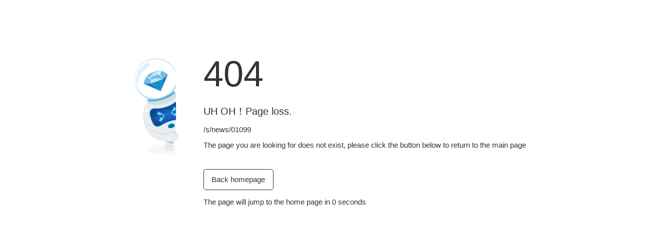

--- FILE ---
content_type: text/html;charset=utf-8
request_url: https://www.bonree.com/en/404;jsessionid=node01p8m3426h11reqzs4emo20tmi1367457.node0?/s/news/01099
body_size: 889
content:
<!DOCTYPE html>
<html>

<head>
    <meta charset="UTF-8">
    <meta name="viewport" content="width=device-width,initial-scale=1">
    <link rel="alternate" type="application/rss+xml" title="atom 1.0" href="https://www.bonree.com/en/atom.xml">
    <title>500 | unknown error</title>
    <link rel="stylesheet" type="text/css" href="/themes/official/source/css/base.css" />
    <link rel="stylesheet" type="text/css" href="/themes/official/source/css/common.css" />
</head>

<body>
<div class="white-part error-page">
    <div class="container error-box">
        <div class="error-left">
            <img src="/themes/official/source/images/error.png" >
        </div>
        <div class="error-right">
        <h2>404</h2>
        <h1 class="title">UH OH！Page loss.</h1>
        <p id="routerParams"></p>
        <p>The page you are looking for does not exist, please click the button below to return to the main page</p>
        <div class="back-home">
            <button onclick="window.location.href='https://www.bonree.com/en'" class="common-btn">Back homepage</button>
            <p class="page-404">
                <span>The page will jump to the home page in </span> <span class="time" id="time">3</span> seconds
            </p>
        </div>
    </div>
    </div>
</div>
<script src="/themes/official/source/js/jquery.min.js"></script>
<script src="/themes/official/source/js/index.js?2025/11"></script>
<script>
let searchText = window.location.search;
document.getElementById('routerParams').innerHTML = searchText?.substring(1);
delayURL();
function delayURL() {
    var delay = document.getElementById("time").innerHTML;
    var t = setTimeout("delayURL()", 1000);
    if (delay > 0) {
        delay--;
        document.getElementById("time").innerHTML = delay;
    } else {
        clearTimeout(t);
        window.location.href = "/en";
    }
}
</script>
</body>
</html>

--- FILE ---
content_type: text/css
request_url: https://www.bonree.com/themes/official/source/css/base.css
body_size: 1221
content:
@charset "UTF-8";
* { outline: none; margin: 0; padding: 0; box-sizing: border-box; touch-action: pan-y; }

div, p, span, a, label, em, i, h1, h2, h3, h4, h5, h6 { margin: 0; padding: 0; }

body { font: 12px Arial; color: #333333; background: #ffffff; }

body > tag { display: none; }

button, input, optgroup, select, textarea { font: 12px Arial; color: #333333; }

[class^="icon-"], [class*=" icon-"] { color: #ffffff; font-size: 18px; }

ul li { list-style-type: none; }

ol, ul { margin-top: 0; margin-bottom: 0; }

span, i, em, label { display: inline-block; font-style: normal; font-weight: normal; margin: 0; padding: 0; line-height: 20px; letter-spacing: 0.5px; }

p, span { letter-spacing: 0px; }

a { cursor: pointer; outline: none; display: inline-block; color: #333333; text-decoration: none; }

a:hover { color: #0059E5; text-decoration: none; }

a:active { color: #0083e4; }

a:focus { color: #4262FF; text-decoration: none; }

.w1200 { max-width: 1000px; margin: 0 auto; padding: 0 10px; }

.mf5 { margin-left: 5px; }

.mf10 { margin-left: 10px; }

.mf20 { margin-left: 20px; }

.mr5 { margin-right: 5px; }

.mr10 { margin-right: 10px; }

.mr20 { margin-right: 20px; }

.mr40 { margin-right: 40px; }

.mt10 { margin-top: 10px; }

.mt20 { margin-top: 20px; }

.mb10 { margin-bottom: 10px; }

.mb20 { margin-bottom: 20px; }

.pull-left { float: left; }

.pull-right { float: right; }

.flex-justify-start { display: flex; justify-content: flex-start; align-items: center; }

.flex-align-start { display: flex; justify-content: flex-start; align-items: flex-start; }

.flex-justify-center { display: flex; justify-content: center; align-items: center; }

.flex-justify-end { display: flex; justify-content: flex-end; align-items: center; }

.flex-justify-between { display: flex; justify-content: space-between; align-items: center; }

.flex-column { display: flex; flex-direction: column; }

button[disabled], html input[disabled], textarea[disabled] { background: #eeeeee; cursor: not-allowed; color: #888888; }

.hide { display: none !important; }

/*** 多行文本框默认不拖拽 ***/
textarea { resize: none; }

/* 只有clear:both的清除浮动类  */
.clear { clear: both; }

/* 只有overflow:hidden的清除浮动类 */
.clearfix { overflow: hidden; *zoom: 1; }

/* 块级显示且clear:both的清除浮动类 */
.legacy-pie-clearfix { *zoom: 1; }

.legacy-pie-clearfix:after { content: "\0020"; display: block; height: 0; clear: both; overflow: hidden; visibility: hidden; }

/* display:table且clear:both的清除浮动类 */
.pie-clearfix { *zoom: 1; }

.pie-clearfix:after { content: ""; display: table; clear: both; }

.s-title { display: flex; align-items: center; margin-bottom: 80px; position: relative; }

.s-title .s-logo { width: 35px; height: 35px; margin-right: 25px; }

.s-title span { color: #333333; font-size: 32px; font-weight: 600; line-height: 38px; }

.public-first { width: 100%; height: 300px; }

.public-first .public-case { height: 100%; display: flex; flex-direction: column; justify-content: center; position: relative; }

.public-first .public-case div { color: #ffffff; font-size: 40px; font-weight: bold; margin-bottom: 30px; letter-spacing: 4px; }

.public-first .public-case span { color: #ffffff; font-size: 24px; line-height: 34px; letter-spacing: 4px; }


--- FILE ---
content_type: text/css
request_url: https://www.bonree.com/themes/official/source/css/common.css
body_size: 5137
content:
@charset "UTF-8";
.mt60 { margin-top: 60px; }

.header { width: 100%; height: 85px; min-height: 85px; padding-left: 43px; background: #ffffff; box-shadow: 0px 0px 46px 0px rgba(0, 0, 0, 0.06); position: fixed; top: 0; left: 0; z-index: 99; transition: all .4s; }

.header .container { width: auto; }

.header .container .navbar-toggle { display: none; margin: 0 15px; cursor: pointer; }

.header .container .navbar-toggle .icon-bar { display: block; width: 22px; height: 2px; border-radius: 1px; background-color: #393D49; -webkit-transition: all .4s ease-in-out; -o-transition: all .4s ease-in-out; -moz-transition: all .4s ease-in-out; transition: all .4s ease-in-out; }

.header .container .navbar-toggle .icon-bar + .icon-bar { margin-top: 4px; }

.header .container .header-nav-wrap { height: 85px; flex: 0.8; }

.header .container .header-nav-wrap .header-nav { height: 100%; display: flex; justify-content: flex-start; align-items: center; }

.header .container .header-nav-wrap .header-nav-item { height: 100%; display: inline-block; vertical-align: middle; padding: 0 1.5vw; line-height: 100%; position: relative; }

.header .container .header-nav-wrap .header-nav-item > a { height: 100%; line-height: 85px; color: #333333; font-size: 16px; }

.header .container .header-nav-wrap .header-nav-item > a:hover { color: #4262FF; }

.header .container .header-nav-wrap .header-nav-item .drop-down { display: none; position: absolute; left: 0; top: 85px; width: max-content; background: #ffffff; box-shadow: 0px 18px 50px 0px rgba(67, 99, 255, 0.2); }

.header .container .header-nav-wrap .header-nav-item .drop-down::before { content: ""; display: block; width: 100%; height: 3px; background: linear-gradient(90deg, #4262FF 0%, #2D9243 100%); }

.header .container .header-nav-wrap .header-nav-item .drop-down-side { padding: 30px 40px 42px 40px; }

.header .container .header-nav-wrap .header-nav-item .drop-down-side .solution > ul > a, .header .container .header-nav-wrap .header-nav-item .drop-down-side .solution > ul > li, .header .container .header-nav-wrap .header-nav-item .drop-down-side .about-us > ul > a, .header .container .header-nav-wrap .header-nav-item .drop-down-side .about-us > ul > li, .header .container .header-nav-wrap .header-nav-item .drop-down-side .news > ul > a, .header .container .header-nav-wrap .header-nav-item .drop-down-side .news > ul > li, .header .container .header-nav-wrap .header-nav-item .drop-down-side .resources > ul > a, .header .container .header-nav-wrap .header-nav-item .drop-down-side .resources > ul > li { cursor: pointer; color: #333333; font-size: 15px; margin-bottom: 30px; display: block; }

.header .container .header-nav-wrap .header-nav-item .drop-down-side .solution > ul > a:nth-last-of-type(1), .header .container .header-nav-wrap .header-nav-item .drop-down-side .solution > ul > li:nth-last-of-type(1), .header .container .header-nav-wrap .header-nav-item .drop-down-side .about-us > ul > a:nth-last-of-type(1), .header .container .header-nav-wrap .header-nav-item .drop-down-side .about-us > ul > li:nth-last-of-type(1), .header .container .header-nav-wrap .header-nav-item .drop-down-side .news > ul > a:nth-last-of-type(1), .header .container .header-nav-wrap .header-nav-item .drop-down-side .news > ul > li:nth-last-of-type(1), .header .container .header-nav-wrap .header-nav-item .drop-down-side .resources > ul > a:nth-last-of-type(1), .header .container .header-nav-wrap .header-nav-item .drop-down-side .resources > ul > li:nth-last-of-type(1) { margin-bottom: 0; }

.header .container .header-nav-wrap .header-nav-item .drop-down-side .solution > ul > a:hover, .header .container .header-nav-wrap .header-nav-item .drop-down-side .solution > ul > li:hover, .header .container .header-nav-wrap .header-nav-item .drop-down-side .about-us > ul > a:hover, .header .container .header-nav-wrap .header-nav-item .drop-down-side .about-us > ul > li:hover, .header .container .header-nav-wrap .header-nav-item .drop-down-side .news > ul > a:hover, .header .container .header-nav-wrap .header-nav-item .drop-down-side .news > ul > li:hover, .header .container .header-nav-wrap .header-nav-item .drop-down-side .resources > ul > a:hover, .header .container .header-nav-wrap .header-nav-item .drop-down-side .resources > ul > li:hover { color: #0059E5; }

.header .container .header-nav-wrap .header-nav-item .drop-down-side .customer { height: 100%; }

.header .container .header-nav-wrap .header-nav-item .drop-down-side .customer-ul { margin-top: 30px; width: 90px; line-height: 1.2; margin-right: 76px; display: flex; flex-direction: column; }

.header .container .header-nav-wrap .header-nav-item .drop-down-side .customer-ul:first-child { margin-top: 0; }

.header .container .header-nav-wrap .header-nav-item .drop-down-side .customer-title { color: #333333; font-size: 15px; margin-bottom: 10px; }

.header .container .header-nav-wrap .header-nav-item .drop-down-side .customer-item { color: #666666; font-size: 15px; margin-top: 13px; }

.header .container .header-nav-wrap .header-nav-item .drop-down-side .customer-item:first-child { margin-top: 25px; }

.header .container .header-nav-wrap .header-nav-item .drop-down-side .customer-item:hover { color: #0059E5; }

.header .container .header-nav-wrap .header-nav-item .drop-down-side .customer-bottom { display: flex; flex-direction: column; flex-wrap: wrap; height: 100%; }

.header .container .header-nav-wrap .header-nav-item .drop-down-customer { width: 100%; height: 500px; padding-top: 0; }

.header .container .header-nav-wrap .header-nav-item .drop-down-customer .customer-ul { margin-right: 45px; }

.header .container .header-nav-wrap .header-nav-item .drop-down-customer .customer-ul:first-child { height: 100%; margin-top: 30px; }

.header .container .header-nav-wrap .header-nav-item .drop-down-customer .customer-ul .customer-title { color: #4262FF; font-weight: 600; }

.header .container .header-nav-wrap .header-nav-item .drop-down-customer .customer-ul .customer-title a { color: #4262FF; }

.header .container .header-nav-wrap .header-nav-item .drop-down-product { width: 1000px; height: 367px; display: flex; flex-flow: column wrap; column-gap: 63px; }

.header .container .header-nav-wrap .header-nav-item .drop-down-product .pro-box { flex: 1; }

.header .container .header-nav-wrap .header-nav-item .drop-down-product .pro-box .pro-class { display: flex; justify-content: flex-start; align-items: center; color: #4262FF; font-size: 16px; font-weight: 600; margin-right: 6px; margin-bottom: 33px; }

.header .container .header-nav-wrap .header-nav-item .drop-down-product .pro-box .pro-class > a { color: #4262FF; }

.header .container .header-nav-wrap .header-nav-item .drop-down-product .pro-box .hot { width: 36px; height: 17px; margin-left: 6px; background: url("../images/hot.png") no-repeat; background-size: 100% 100%; vertical-align: bottom; }

.header .container .header-nav-wrap .header-nav-item .drop-down-product .pro-box .list { display: block; display: flex; justify-content: flex-start; align-items: flex-start; margin-bottom: 30px; }

.header .container .header-nav-wrap .header-nav-item .drop-down-product .pro-box .list-left { margin-right: 10px; margin-top: -2px; }

.header .container .header-nav-wrap .header-nav-item .drop-down-product .pro-box .list-left [class^="icon-"], .header .container .header-nav-wrap .header-nav-item .drop-down-product .pro-box .list-left [class*=" icon-"] { font-size: 20px; color: #333333; }

.header .container .header-nav-wrap .header-nav-item .drop-down-product .pro-box .list-right { color: #333333; font-size: 15px; }

.header .container .header-nav-wrap .header-nav-item .drop-down-product .pro-box .list-right .pro-name { margin-bottom: 13px; }

.header .container .header-nav-wrap .header-nav-item .drop-down-product .pro-box .list:nth-last-of-type(1) { margin-bottom: 0; }

.header .container .header-nav-wrap .header-nav-item .drop-down-product .pro-box .list:hover .list-left, .header .container .header-nav-wrap .header-nav-item .drop-down-product .pro-box .list:hover .list-right { color: #0059E5; }

.header .container .header-nav-wrap .header-nav-item .drop-down-product .pro-box .list:hover .list-left [class^="icon-"], .header .container .header-nav-wrap .header-nav-item .drop-down-product .pro-box .list:hover .list-left [class*=" icon-"], .header .container .header-nav-wrap .header-nav-item .drop-down-product .pro-box .list:hover .list-right [class^="icon-"], .header .container .header-nav-wrap .header-nav-item .drop-down-product .pro-box .list:hover .list-right [class*=" icon-"] { color: #0059E5; }

.header .container .header-right { display: flex; justify-content: flex-start; align-items: center; }

.header .container .header-right .btn-search { width: 19px; height: 19px; }

.header .container .header-right .btn-phone { width: 22px; height: 22px; margin-right: 5px; }

.header .container .header-right .img-head-phone-white { transform: rotateY(180deg); -webkit-transform: rotateY(180deg); -moz-transform: rotateY(180deg); -ms-transform: rotateY(180deg); -o-transform: rotateY(180deg); }

.header .container .header-right .line { width: 1px; height: 19px; background: #999999; margin: 0 18px; }

.header .container .header-right .phone-number { font-weight: 600; font-size: 20px; color: #333333; }

.header .container .header-right .reg-box { width: 207px; vertical-align: middle; text-align: center; font-size: 20px; color: #ffffff; font-weight: 600; background-color: #4262FF; height: 85px; line-height: 85px; cursor: pointer; margin-left: 61px; }

.header .container .header-right .reg-box:hover { background-color: #0078D4; }

.header .container .header-right .user-info-box, .header .container .header-right .user-info-common { display: flex; justify-content: flex-start; align-items: center; }

.header .container .header-right .user-info-box { padding: 0 50px 0 60px; }

.header .container .header-right .user-info-box > a { margin-left: 30px; }

.header .container .header-right .user-info-box .user-info-common .user-img { width: 18px; height: 20px; }

.header .container .header-right .user-info-box .user-info-common .logout-img { width: 19px; height: 19px; }

.header .container .header-right .user-info-box .user-info-common img { margin-right: 6px; }

.header .container .header-right .user-info-box .user-info-common span { font-size: 16px; font-weight: 500; color: #333333; max-width: 90px; overflow: hidden; text-overflow: ellipsis; white-space: nowrap; }

.header .logo { width: 124px; min-width: 124px; height: 60px; }

.header .img-head-search-white { width: 20px; height: 20px; }

.header .img-logo-white, .header .img-head-phone-white, .header .img-head-search-white { display: none; }

.header .img-logo-black, .header .img-head-phone-black, .header .img-head-search-black { display: block; }

.header-scroll { background: transparent; box-shadow: none; }

.header-scroll .container .header-nav-wrap .header-nav-item > a { color: #ffffff !important; }

.header-scroll .container .header-right .line { background: #ffffff !important; }

.header-scroll .container .header-right .phone-number { color: #ffffff !important; }

.header-scroll .container .navbar-toggle .icon-bar { background-color: #ffffff !important; }

.header-scroll .img-logo-white, .header-scroll .img-head-phone-white, .header-scroll .img-head-search-white { display: block; }

.header-scroll .img-logo-black, .header-scroll .img-head-phone-black, .header-scroll .img-head-search-black { display: none; }

.more { display: flex; justify-content: flex-start; align-items: center; width: fit-content; margin-left: 50%; transform: translateX(-50%); }

.more span { font-size: 15px; font-weight: 400; position: relative; margin-right: 8px; padding-bottom: 8px; }

.more span::before { content: ''; display: inline-block; width: 100%; height: 1px; position: absolute; left: 0; bottom: 0; }

.more i { width: 19px; height: 12px; margin-bottom: 8px; }

.more.common span { color: #4262FF; }

.more.common span::before { background: #4867d5; opacity: 0.4; }

.more.common i { background: url("../images/arrow-right-blue.png") no-repeat; background-size: 100% 100%; }

.more.black span { color: #333333; }

.more.black span::before { background: #333333; }

.more.black i { background: url("../images/arrow-right.png") no-repeat; background-size: 100% 100%; }

.more.arrow-bottom i { transform: rotate(90deg); }

.more.arrow-bottom:hover { transform: translateX(-50%); }

.more.arrow-bottom:hover span { margin-right: 8px; }

.more.arrow-bottom:hover i { transform: rotate(90deg) translatex(5px); }

.more.align-left { margin-left: unset; transform: unset; }

.more:hover { transform: translateX(calc(-50% + 4px)); }

.more:hover span { margin-right: 16px; }

.more:hover.common span::before { opacity: 1; }

.load-more .hidden { display: none; }

.common-btn { width: 140px; height: 42px; background: transparent; border: 1px solid #fff; border-radius: 5px; font-size: 15px; font-weight: 400; color: #fff; line-height: 40px; text-align: center; }

.common-btn:focus { color: #Fff; }

.common-btn:hover, .common-btn:active { background: #fff; color: #2e6af6; }

.common-btn.button { color: #fff; border-color: #4262FF; background: #4262FF; }

.common-btn.button:focus { color: #Fff; }

.common-btn.button:hover, .common-btn.button:active { color: #Fff; background: #0078d4; border-color: #0078d4; }

.common-bread-crumb { position: relative; z-index: 10; width: 100%; height: 55px; background: #FFFFFF; box-shadow: 0px 5px 20px 0px rgba(15, 83, 208, 0.08); }

.common-bread-crumb > ul { display: flex; align-items: center; height: 100%; }

.common-bread-crumb > ul li { margin-right: 9px; }

.common-bread-crumb > ul li .crumb-arrow { margin-left: 5px; color: #999; }

.common-bread-crumb > ul li .icon-home { color: #333; position: relative; top: 2px; }

.common-bread-crumb > ul li > a:hover .icon-home { color: #0059E5; }

.container { width: 1320px; margin: 0 auto; }

.top-banner { height: 450px; color: #353b49; background-size: 100% 100%; margin-top: 85px; }

.top-banner > .container { display: flex; justify-content: space-between; align-items: center; height: 100%; overflow: hidden; }

.top-banner .left { padding-right: calc(14px + 1.5vw); flex: 1 1; word-break: break-word; }

.top-banner .left h1, .top-banner .left h2 { margin-bottom: 30px; font-size: 40px; line-height: 1.2; }

.top-banner .left h2 { font-size: 24px; font-weight: 500; }

.top-banner .left p { font-size: 16px; line-height: 1.5; }

.top-banner .left a { margin-top: 50px; }

.top-banner .right { text-align: right; max-width: 50%; min-width: 40%; }

.top-banner .right img { width: 100%; height: 100%; }

.com-mar { margin-top: calc(14px + 3vw); }

.white-part { background: #fff; padding: calc(14px + 5vw) 0; }

.gray-part { background: #EFF1F6; padding: calc(14px + 5vw) 0; }

.blue-part { background: linear-gradient(90deg, #4262FF 0%, #2D9243 100%); padding: calc(14px + 5vw) 0; }

.blue-part .com-title { color: #fff; }

.blue-part .com-title::after { background: #fff; }

.com-title { color: #333333; text-align: center; line-height: 1.5; }

.com-title h2 { font-size: 36px; font-weight: 500; line-height: 1; }

.swiper-box { position: relative; width: 100%; padding: 0 75px; }

.swiper-box .swiper-button-next { right: 0px; background: transparent; }

.swiper-box .swiper-button-prev { left: 0px; background: transparent; }

.swiper-button-style .swiper-button-next, .swiper-button-style .swiper-button-prev { width: 75px; height: 75px; background-image: unset; }

.swiper-button-style .swiper-button-next.swiper-button-disabled, .swiper-button-style .swiper-button-prev.swiper-button-disabled { cursor: not-allowed; }

.swiper-button-style .swiper-button-next::after, .swiper-button-style .swiper-button-prev::after { content: ''; background: url("../images/banner-btn.png") no-repeat; background-size: cover; background-size: 100% 100%; width: 100%; height: 100%; display: inline-block; }

.swiper-button-style .swiper-button-next:hover::after, .swiper-button-style .swiper-button-prev:hover::after { background: url("../images/banner-btn-active.png") no-repeat; background-size: cover; background-size: 100% 100%; }

.swiper-button-style .swiper-button-next:hover::after { transform: rotate(180deg); }

.swiper-button-style .swiper-button-prev:hover::after { transform: unset; }

.swiper-button-style .swiper-button-prev::after { content: ''; transform: rotate(180deg); }

/*优势部分*/
.section-advantage { padding: 3vw 0; background: url("../images/footer/footer-top-bg.png") no-repeat center; background-color: #eff1f6; background-size: cover; display: grid; align-items: end; }

.advantage-ul { display: flex; justify-content: center; }

.advantage-ul li { text-align: center; position: relative; color: #383b47; padding: 0 calc(14px + 3vw); }

.advantage-ul li h3 { margin-bottom: 4px; font-size: 20px; font-weight: 400; }

.advantage-ul li p { text-align: left; max-width: 320px; transform: scale(0.8); letter-spacing: 0.9px; }

.advantage-ul li::after { content: ''; position: absolute; right: 0; top: 0; width: 1px; height: 79px; background: #F9F8F8; opacity: 0.5; }

.advantage-ul li:last-child::after { display: none; }

.advantage-ul li:first-child { padding: 0 calc(14px + 2.3vw); }

.counter-wrap { display: flex; align-items: center; justify-content: center; height: 60px; margin-bottom: 18px; color: #4262ff; }

.counter-wrap .counter { font-size: 60px; font-weight: bold; }

.counter-wrap i { font-size: 36px; }

.advantage-title { margin: 44px 0 27px; font-size: 30px; font-weight: bold; color: #383b47; text-align: center; }

.advantage-btn { display: flex; justify-content: center; align-items: center; }

.advantage-btn a { margin: 0 15px; }

.advantage-btn .common.more { transform: unset !important; width: 120px; }

.advantage-btn .common.more span { color: #333; }

.advantage-btn .common.more span::before { background: #4262ff; }

footer { padding-top: 4vw; background: url("../images/footer/footer-bg.png") no-repeat center #f5f7fa; background-size: cover; }

footer .container .friendly-link, footer .container .f-bottom { padding-left: 3.5vw; padding-right: 3.5vw; }

footer .f-top { display: flex; }

footer .friendly-link { margin-top: 2vw; padding-top: 22px; border-top: 1px solid rgba(255, 255, 255, 0.1); display: flex; justify-content: flex-start; align-items: flex-start; }

footer .friendly-link > span { font-size: 16px; color: #666; min-width: 94px; padding: 4px; }

footer .friendly-link .link-div { height: 28px; overflow: hidden; line-height: 20px; }

footer .friendly-link .link-div > ul { display: flex; justify-content: flex-start; flex-wrap: wrap; }

footer .friendly-link .link-div > ul li { padding: 4px 22px; height: 28px; }

footer .friendly-link .link-div > ul li a { font-size: 16px; color: #666; width: max-content; }

footer .friendly-link .link-div > ul li a:hover { color: #4262FF; }

footer .friendly-link .arrow { width: 9px; min-width: 9px; height: 15px; cursor: pointer; background: url("../images/arrow-bottom.png") no-repeat center; background-size: 100% 100%; position: relative; top: 7px; margin-left: 24px; }

footer .friendly-link .arrow.up { transform: rotate(180deg); }

footer .f-bottom { margin-top: 30px; padding: 29px 0; border-top: 1px solid rgba(153, 153, 153, 0.2); display: flex; justify-content: space-between; }

footer .f-bottom .languageBox { display: flex; justify-content: center; align-items: center; position: relative; }

footer .f-bottom .language { display: flex; justify-content: center; align-items: center; gap: 4px; }

footer .f-bottom .language .triangle { height: 15px; }

footer .f-bottom .language-item { display: none; width: 86px; background-color: #fff; position: absolute; top: -66px; padding: 10px; border-radius: 8px; box-shadow: 0px 1px 8px 0px rgba(67, 99, 255, 0.2); -webkit-border-radius: 8px; -moz-border-radius: 8px; -ms-border-radius: 8px; -o-border-radius: 8px; }

footer .f-bottom .language-item a { padding: 4px 0; }

footer .f-bottom p { margin: 6px 0; line-height: 20px; font-size: 12px; color: #666; }

footer .f-bottom p a { color: #666; }

.f-left .logo { width: 211px; margin-bottom: 41px; }

.f-left .logo a, .f-left .logo img { width: 100%; }

.f-right { display: flex; justify-content: space-between; flex: 1 1; padding: 0 5%; }

.f-right .f-item .f-title { font-size: 16px; color: #333333; margin-bottom: 20px; }

.f-right .f-item ul { line-height: 32px; }

.f-right .f-item ul a { color: #666666; font-size: 14px; }

.f-right .f-item ul a img { width: 18px; height: 17px; }

.f-right .f-item ul a:hover { color: #4262FF; }

.f-right .f-item .follow { display: flex; align-items: center; justify-content: center; gap: 24px; }

.icon-play { font-size: 65px; cursor: pointer; color: rgba(255, 255, 255, 0.75); position: absolute; top: 50%; left: 50%; transform: translate(-50%, -50%); }

.icon-play:hover { color: #FFFFFF; }

.shuzhi-item { display: flex; flex-direction: column; position: relative; width: 32.3% !important; margin: 1% 0.5%; background-size: 100% 100%; border: 0 solid #F9FCFE; box-shadow: 0px 1px 10px 0px rgba(55, 99, 170, 0.09); border-radius: 5px; }

.shuzhi-item:hover { box-shadow: 0 0 10px 0 rgba(55, 99, 170, 0.2); }

.shuzhi-item .top { position: relative; width: 100%; height: 100%; border-radius: 5px 5px 0 0; }

.shuzhi-item .top img { width: 100%; height: 100%; display: block; }

.shuzhi-item .top .play-btn { position: absolute; top: 50%; left: 50%; width: 65px; height: 65px; background: url("../images/shuzhi-paly.png") no-repeat; background-size: 100% 100%; transform: translate(-50%, -50%); cursor: pointer; }

.shuzhi-item .top .icon-play { top: 25%; }

.shuzhi-item .bottom { position: absolute; flex: 1 1; padding: 5% 5% 8%; min-height: 160px; top: 63%; width: 100%; height: 36%; display: flex; flex-direction: column; justify-content: space-between; }

.shuzhi-item .bottom .text { color: #333333; font-size: 15px; line-height: 26px; text-overflow: -o-ellipsis-lastline; overflow: hidden; text-overflow: ellipsis; display: -webkit-box; -webkit-line-clamp: 5; line-clamp: 5; -webkit-box-orient: vertical; }

.shuzhi-item .bottom .name { font-size: 15px; text-align: end; font-weight: 600; }

.shuzhi-item .bottom .name i { display: inline-block; height: 5px; width: 31px; margin-right: 4px; border-top: 1px solid #333; }

.shuzhi-item .bottom .job { text-align: end; margin-top: 4px; }

.shuzhi-item .bottom .logo { height: 41px; position: absolute; bottom: 35px; }

.shuzhi-item .bottom .logo img { height: 100%; }

.video-modal { width: 100%; height: 100%; position: fixed; left: 0; top: 0; z-index: 10000; background: rgba(0, 0, 0, 0.5); display: flex; flex-direction: row; align-items: center; justify-content: center; }

.video-modal .video-box { position: relative; border: 2px solid #fff; width: 60%; height: 30vw; }

.video-modal .video-box .video { width: 100%; height: 100%; background: #000; display: block; }

.close { position: absolute; right: -24px; top: -24px; cursor: pointer; width: 20px; height: 20px; }

.close .icon-bar { display: block; width: 22px; height: 2px; border-radius: 1px; background-color: #fff; transition: all .4s ease-in-out; cursor: pointer; }

.close .icon-bar:nth-child(1) { margin-top: 4px; transform: rotate(45deg); }

.close .icon-bar:nth-child(2) { margin-top: -2px; transform: rotate(-45deg); }

.goRegister-modal { width: 100%; height: 100%; position: fixed; left: 0; top: 0; z-index: 10000; background: rgba(0, 0, 0, 0.5); display: flex; flex-direction: row; align-items: center; justify-content: center; }

.goRegister-modal .goRegister-box { display: flex; flex-direction: column; justify-content: center; align-items: center; position: relative; width: 360px; height: 200px; border: 2px solid #fff; background: #fff; text-align: center; padding: 3%; }

.goRegister-modal .goRegister-box p { font-size: 18px; }

.goRegister-modal .goRegister-box a { margin-top: 10%; border-color: #0059E5; }

.help-doc-content { margin-top: 3.438vw; display: flex; justify-content: flex-start; align-items: stretch; flex-wrap: wrap; }

.help-doc-content-item { margin: 10px; padding: 33px; width: calc((100% - 40px) / 2); background: #F2F5FD; }

.help-doc-content-item p { font-size: 18px; font-weight: 500; color: #333333; line-height: 1.5; }

.help-doc-content-item span { font-size: 15px; font-weight: 400; color: #666666; line-height: 1.5; margin-top: 14px; }

.template-swiper1 .swiper-wrapper { justify-content: space-between; align-items: center; width: fit-content; }

.template-swiper1 .swiper-wrapper .swiper-slide { text-align: center; width: auto !important; }

.template-swiper1 .swiper-wrapper .swiper-slide span { width: fit-content; padding: 21px 40px; font-size: 15px; font-weight: 400; color: #333333; position: relative; cursor: pointer; }

.template-swiper1 .swiper-wrapper .swiper-slide span::after { content: ''; position: absolute; bottom: 0; left: 0; width: 100%; height: 4px; background: transparent; }

.template-swiper1 .swiper-wrapper .swiper-slide.selected span { color: #4262FF; }

.template-swiper1 .swiper-wrapper .swiper-slide.selected span::after { background: #4262FF; }

.template-swiper1 .swiper-button-next, .template-swiper1 .swiper-button-prev { top: 14px; display: none; }

/*公共tab*/
.customer-box { width: 100%; padding: calc(14px + 3vw) 0 0; }

.customer-box .one-box { background: #fff; }

.customer-box .two-box { background: #EFF1F6; padding: calc(14px + 2.5vw) 0; }

.customer-box .two-box .page-pagination { margin-top: calc(14px + 3vw); text-align: center; }

.customer-box .two-box .page-pagination span { display: none; }

.customer-box .two-box .page-pagination .laypage_curr { display: inline-block; }

.customer-box .customer-swiper .swiper-wrapper .swiper-slide { text-align: center; }

.customer-box .customer-swiper .swiper-wrapper .swiper-slide span { width: fit-content; padding: 21px 35px; font-size: 15px; font-weight: 400; color: #333333; position: relative; cursor: pointer; }

.customer-box .customer-swiper .swiper-wrapper .swiper-slide span::after { content: ''; position: absolute; bottom: 0; left: 0; width: 100%; height: 4px; background: transparent; }

.customer-box .customer-swiper .swiper-wrapper .swiper-slide.swiper-slide-active span { color: #4262FF; }

.customer-box .customer-swiper .swiper-wrapper .swiper-slide.swiper-slide-active span::after { background: #4262FF; }

.customer-box .customer-swiper .swiper-button-next, .customer-box .customer-swiper .swiper-button-prev { top: 14px; display: none; }

.investor_desc { font-size: 15px; line-height: 26px; text-align: center; margin-bottom: calc(14px + 3vw); }

.error-page { padding: calc(14px + 8vw) 0; }

.error-box { display: flex; justify-content: center; }

.error-box .error-left { width: 88px; margin-right: 50px; }

.error-box .error-left img { width: 100%; }

.error-box .error-right h2 { font-size: 72px; font-weight: 500; color: #333333; line-height: 65px; }

.error-box .error-right .title { font-size: 20px; font-weight: 500; color: #333333; margin-top: 29px; }

.error-box .error-right p { margin-top: 14px; font-size: 15px; color: #333333; }

.error-box .error-right .back-home { margin-top: 40px; }

.error-box .error-right .back-home button { border: 1px solid #333333; color: #333333; cursor: pointer; }

.error-box .error-right .back-home button:hover, .error-box .error-right .back-home button:active { background: #4262FF; border-color: #4262FF; color: #fff; }

/*详情页样式调整*/
.news-cons-bottom article p { margin-top: 20px; font-size: 18px; line-height: 26px; }

.news-cons-bottom article img { border: none; display: inline-block; vertical-align: middle; max-width: 100%; }

#newBridge { z-index: 9999 !important; }

.mgl24 { margin-left: 24px; }

.pricingMode, .pricingMin { box-shadow: 1px 0px 25px 0px rgba(12, 65, 157, 0.09); background-color: #fff; border: 2px solid #F9FCFE; font-size: 13px; color: #999999; font-weight: 600; line-height: 26px; border-radius: 5px; -webkit-border-radius: 5px; -moz-border-radius: 5px; -ms-border-radius: 5px; -o-border-radius: 5px; }

.pricingMode .detail, .pricingMin .detail { padding: 1.5vw 2vw 2.5vw 2.5vw; }

.pricingMode .name, .pricingMode .title, .pricingMin .name, .pricingMin .title { font-weight: 600; border-radius: 5px 5px 0 0; background: #fcfcfd; -webkit-border-radius: 5px 5px 0 0; -moz-border-radius: 5px 5px 0 0; -ms-border-radius: 5px 5px 0 0; -o-border-radius: 5px 5px 0 0; }

.pricingMode .title, .pricingMin .title { padding: 2vw 2vw 1vw 2vw; text-align: center; font-size: 36px; color: #333333; line-height: 34px; }

.pricingMode .name, .pricingMin .name { font-weight: 600; padding: 2.5vw 1vw 2vw 2.5vw; font-size: 24px; color: #333333; line-height: 34px; vertical-align: middle; }

.pricingMode .pricing, .pricingMin .pricing { margin-top: 4px; font-size: 30px; font-weight: 600; color: #333333; line-height: 34px; white-space: nowrap; }

.pricingMode .unit, .pricingMin .unit { font-size: 13px; font-weight: 400; color: #999999; line-height: 26px; margin-left: 6px; }

.pricingMode .pricing-btn, .pricingMin .pricing-btn { margin-top: 24px; width: 204px; height: 40px; background: #3863ff; border-radius: 5px 5px 5px 5px; color: #fff; font-size: 15px; text-align: center; -webkit-border-radius: 5px 5px 5px 5px; -moz-border-radius: 5px 5px 5px 5px; -ms-border-radius: 5px 5px 5px 5px; -o-border-radius: 5px 5px 5px 5px; }

.mode-list { display: flex; justify-content: space-around; height: 18vw; }

.mode-list .mode-box { padding: 0 2vw 0 2vw; margin: 1.5vw 0 2.5vw 0; }

.mode-list .mode-box .name { padding: 0; background-color: unset; }

.mode-list .border-line { background-color: #b0b0b0; width: 1px; margin: 2vw 0 2.5vw 0; }

.pricingMin, .mode-box { display: flex; justify-content: space-between; flex-direction: column; }


--- FILE ---
content_type: application/javascript; charset=UTF-8
request_url: https://www.bonree.com/themes/official/source/js/index.js?2025/11
body_size: 5676
content:
$(function () {
  var PC = $(window).width() > 1200;
  if (PC) {
    $(' .header-nav-item').hover(
      function () {
        $(this).find('.drop-down').stop().fadeIn();
        $(this).addClass('s');
      },
      function () {
        $(this).removeClass('s');
        $(this).find('.drop-down').stop().fadeOut();
      }
    );
    $(' .languageBox').hover(
      function () {
        $(this).find('.language-item').stop().fadeIn();
      },
      function () {
        $(this).find('.language-item').stop().fadeOut();
      }
    );
  }
  $('.languageBox').on('click', function () {
    var box = $(this);
    if (!box.hasClass('active')) {
      box.addClass('active').siblings().removeClass('active');
      box.find('.language-item').fadeIn();
    } else {
      box.removeClass('active');
      box.find('.language-item').fadeOut();
    }
  });
  $('.header-nav-item .layui-icon').on('click', function () {
    var _parent = $(this).parents('li.header-nav-item');
    if (!_parent.hasClass('active')) {
      _parent.addClass('active').siblings().removeClass('active'),
        _parent.siblings().children('.drop-down').slideUp(),
        _parent.find('.drop-down').slideDown();
    } else {
      _parent.removeClass('active').find('.drop-down').slideUp();
    }
  });

  // // 初始化header设置为透明
  // const header = document.getElementsByTagName('header')[0];
  // if (header) {
  //   header.classList.add('header-scroll');
  //   const hrefUrl = window.location.pathname;
  //   if (hrefUrl == '/') {
  //     header.classList.add('header-scroll');
  //   } else {
  //     header.classList.remove('header-scroll');
  //   }
  // }

  // // 开始滚动时设置header样式
  // function handleScroll() {
  //   const scrollTop = window.pageYOffset || document.documentElement.scrollTop || document.body.scrollTop;
  //   const hrefUrl = window.location.pathname;
  //   if (header) {
  //     if (hrefUrl == '/' && scrollTop == 0) {
  //       header.classList.add('header-scroll');
  //     } else {
  //       header.classList.remove('header-scroll');
  //     }
  //   }
  // }
  // // 添加滚动监听事件
  // window.addEventListener('scroll', handleScroll);

  // 点击搜索框外的区域搜索框消失
  $(document).mouseup(function (e) {
    var _con = $('#search-input');
    if (!_con.is(e.target) && _con.has(e.target).length === 0) {
      $('#search-input').hide()
      $('#search-box').show()
    }
  })
});

// 导航展示下拉
function showNav(element) {
  const subMenu = element.getElementsByClassName('drop-down')[0];
  subMenu.style.display = 'block';
}
// 导航隐藏下拉
function hideNav(element) {
  const subMenu = element.getElementsByClassName('drop-down')[0];
  subMenu.style.display = 'none';
}
// 移动端下拉展示
function showMobNav() {
  const subMenu = document.getElementsByClassName('header-nav')[0];
  const header = document.getElementsByClassName('header')[0];
  console.log(header.classList, header.classList.length, 'header');
  if (header.classList.value.indexOf('in') == -1) {
    //if (header.classList.length === 2) {
    header.classList.add('in');
    subMenu.style.display = 'block';
  } else {
    header.classList.remove('in');
    subMenu.style.display = 'none';
  }
  // subMenu.style.display = 'none';
}
// 退出登录
function logout() {
  var url = '/logout?service=' + window.location.href;
  fetch(url)
    .then((res) => {
      // console.log(res)
      // 首先检查响应对象的成功码和预期类型
      if (res.status == 200) {
        // 进行判断返回状态 及 结果
        localStorage.removeItem('frontToken');
        // window.location.reload();
        return res.text();
      } else {
        throw new Error( // 否则抛出错误
          `Unexpected response status`
        );
      }
    })
    .then((res) => {
      if (res) {
        window.open(res, '_self');
      }
    })
    .catch((err) => {
      console.log('Error fetch current user: ', err);
    });
}
var _content = {}; // 用来临时存储循环的内容
var heightTop = document.documentElement.scrollTop || document.body.scrollTop;
// 监听页面滚动
window.addEventListener(
  'scroll',
  function () {
    heightTop = document.documentElement.scrollTop || document.body.scrollTop;
  },
  false
);
// 加载更多
function loadMoreFn(
  boxName,
  itemName,
  key = 'key',
  defaultCount = 9,
  loadCount = 600
) {
  // console.log(defaultCount, 'defaultCount********')
  // var _content = []; //临时存储li循环内容
  var loadObj = {
    _default: defaultCount, //默认显示图片个数
    _loading: loadCount,
    //每次点击按钮后加载的个数
    init: function () {
      _content[key] = [];
      var lis = $(`${boxName} .hidden ${itemName}`);
      $(`${boxName} ul.list`).html('');
      for (var n = 0; n < loadObj._default; n++) {
        var lisClone = lis.clone();
        lisClone.eq(n).appendTo(`${boxName} ul.list`);
      }
      $(`${boxName} ul.list ${itemName}`).each(function () {
        $(this).css('display', '');
      });
      for (var i = loadObj._default; i < lis.length; i++) {
        _content[key].push(lis.eq(i));
      }
      // $(`${boxName} .hidden`).html('');
      // 总个数不多于每页展示的数据的时候不显示按钮
      if (lis.length <= this._default) {
        $(`${boxName} .more.common.arrow-bottom`).addClass('no');
        $(`${boxName} .more.common.arrow-bottom`).html('');
      }
    },
    loadMore: function () {
      // this.init();
      var mLis = $(`${boxName} ul.list ${itemName}`).length;
      for (var i = 0; i < loadObj._loading; i++) {
        var target = _content[key].shift();
        if (!target) {
          // $('.${boxName} .more').html("<p>全部加载完毕...</p>");
          $(`${boxName} .more.common.arrow-bottom`).addClass('no');
          $(`${boxName} .more.common.arrow-bottom`).html('');
          break;
        }
        $(`${boxName} ul.list`).append(target);
        $(`${boxName} ul.list ${itemName}`)
          .eq(mLis + i)
          .each(function () {
            $(this).css('display', '');
          });
      }
      $(document).scrollTop(heightTop);
    },
  };
  return loadObj;
}

// 下载文件
function downLoadFun(url, name) {
  fetch(url, {
    method: 'get',
    responseType: 'blob',
  })
    .then((res) => {
      // 获取blob文件流
      if (res.status == 200) {
        return res.blob();
      }
      return;
    })
    .then((blob) => {
      let a = document.createElement('a');
      // 通过 blob 对象获取对应的 url
      let url = window.URL.createObjectURL(blob);
      a.href = url;
      a.download = name;
      a.click();
      a.remove();
    });
}

function downLoadFunction(url, name) {
  fetch('/checkLogin')
    .then((res) => {
      if (res.status == 200) {
        // 进行判断返回状态 及 结果
        // downLoadFun(url, name);
        return res.text();
      } else {
        throw new Error( // 否则抛出错误
          `Unexpected response status`
        );
      }
    })
    .then((res) => {
      if (res) {
        var currentUrl = window.location.href;
        window.open(res + currentUrl, '_self');
      } else {
        downLoadFun(url, name);
      }
    })
    .catch((err) => {
      console.log('Error fetch current user: ', err);
    });
}

// 关闭视频
function closeBox(closeEle) {
  $('#' + closeEle).css('display', 'none');
  if (closeEle == 'video-modal') {
    var videoElem = document.querySelectorAll('#video');
    videoElem?.forEach(elem => {
      elem.pause();
      elem.currentTime = 0;
    })
  }
}

// 判断是否登录并登录
function islogin() {
  var token = localStorage.getItem('frontToken');
  var vid = document.getElementById('video');
  if (token == null || token == 'null') {
    // vid.addEventListener(
    //   'timeupdate',
    //   function (e) {
    //     if (vid.currentTime >= 30) {
    //       vid.pause();
    //       closeBox('video-modal');
    //       $('#goRegister-modal').css('display', '');
    //     } //指定播放至00:08后自动暂停
    //   },
    //   false
    // );
    // if (vid.currentTime >= 30) {
    //   vid.pause();
    //   closeBox('video-modal');
    //   $('#goRegister-modal').css('display', '');
    // }
  }
}
/**
 * 
 * @param {*} key 获取的key
 * @param {*} Url 页面url
 * @returns 
 */
function getSearchString(key, Url) {
  var str = Url;
  str = str.substring(1, str.length); // 获取URL中?之后的字符（去掉第一位的问号）
  // 以&分隔字符串，获得类似name=xiaoli这样的元素数组
  var arr = str.split("&");
  var obj = new Object();
  // 将每一个数组元素以=分隔并赋给obj对象
  for (var i = 0; i < arr.length; i++) {
    var tmp_arr = arr[i].split("=");
    obj[decodeURIComponent(tmp_arr[0])] = decodeURIComponent(tmp_arr[1]);
  }
  return obj[key];
};
// 菜单上的搜索按钮点击
function searchBtnClick() {
  const box = document.getElementById('search-box');
  const inp = document.getElementById('search-input');
  box.style.display = 'none'
  inp.style.display = 'block'
  document.getElementById('input').focus()
};

function getUrlParams() {
  // 获取当前页面参数
  var pageUrl = window.location.search.split('?')[1];
  // 创建空对象存储参数
  let urlObj = {};
  if (pageUrl) {
    // 再通过 & 将每一个参数单独分割出来
    let paramsArr = pageUrl.split('&');
    for (let i = 0, len = paramsArr.length; i < len; i++) {
      // 再通过 = 将每一个参数分割为 key:value 的形式
      let arr = paramsArr[i].split('=');
      urlObj[arr[0]] = arr[1];
    }
  }
  // 路由参数type
  const urlType = urlObj['type'];
  // 获取路由参数tag keyword
  const urlHotTag = urlObj['tagId'];
  const urlKeyword = decodeURIComponent(urlObj['keyword'] || '');
  const urlPage = urlObj['page'];
  const urlComefrom = decodeURIComponent(urlObj["comefrom"] || '');
  return { urlType, urlHotTag, urlKeyword, urlPage, urlComefrom };
}

// 搜索框输入
function inputKeyUp(e, isSouSuoYe) {
  //IE浏览器 
  let keycode = event?.keyCode || e?.which;
  if (keycode == 13) {
    if (isSouSuoYe) {
      handleSearchPage();
    } else {
      handleSearch();
    }
  }
}

// 菜单上输入搜索后
function handleSearch() {
  let inp = document.getElementById('input');
  inp = inp?.value?.replace(/^\s+|\s+$/g, '');
  const { urlComefrom } = getUrlParams();
  window.location.href = "/en/sou-suo-ye-mian?key=" + inp + (urlComefrom ? "&comefrom=" + urlComefrom : '');
}

// 搜索页面输入搜索后
function handleSearchPage() {
  let search = document.getElementById('search');
  search = search?.value?.replace(/^\s+|\s+$/g, '');
  const { urlComefrom } = getUrlParams();
  window.location.href = "/en/sou-suo-ye-mian?key=" + search + (urlComefrom ? "&comefrom=" + urlComefrom : '');
}

// 失焦事件
function searchInputBlur(e) {
  // console.log(e, '**********)')
  const box = document.getElementById('search-box');
  const inp = document.getElementById('search-input');
  box.style.display = 'block'
  inp.style.display = 'none'
};
// 清除值
function clearInputValue() {
  document.getElementById('search').value = '';
};

// 搜索
function search(val) {
  const value = val ? val : '';
  const url = '/globalSearch?keyword=' + value;
  $.ajax({
    type: 'get',
    url: decodeURIComponent(url),
    success: function (result) {
      console.log(result);
      const data = result.data ?? [];
      renderDom(data);
    },
    error: function () {
      alert('出错了');
    },
  });
};

// 渲染页面
function renderDom(data) {
  //0.获取左侧目录标签
  const typeUl = document.getElementById('search-ul');
  // 获取右侧内容标签
  const resultUl = document.getElementById('search-result-ul');
  // 取到第一个有数据的type的index
  let dataIndex = data?.findIndex(item => +item.size > 0);
  // 当前选中的数据
  let selectData = dataIndex === -1 ? data[0]?.itemList : data[dataIndex]?.itemList;
  // 当前页
  // let currentPage = 1;
  data.forEach(function (item, index) {
    // 创建一个li
    const li = document.createElement('li');
    li.setAttribute("data-index", index);
    // 创建右侧内容区
    const contentDiv = document.createElement('div');
    // 如果dataIndex为-1且为数据第一个
    if (dataIndex === -1 && index === 0) {
      li.setAttribute("class", 'search-list-item on');
      contentDiv.setAttribute("class", `result_${index} result-content active`);
      document.getElementById('total').innerHTML = item.size
    } else {
      if (dataIndex === index) {
        li.setAttribute("class", 'search-list-item on');
        contentDiv.setAttribute("class", `result_${index} result-content active`);
        document.getElementById('total').innerHTML = item.size
      } else {
        li.setAttribute("class", 'search-list-item');
        contentDiv.setAttribute("class", `result_${index} result-content`);
      }
    }
    var str = `<a class="search-list-item-a" href="javascript:;">${item.type} (${item.size})</a>`;
    // 将type插入到左侧
    li.innerHTML = str;
    typeUl.appendChild(li);
    resultUl.appendChild(contentDiv);
    // 将内容区域插入内容
    if (item.itemList && dataIndex === index) {
      // 绑定分页
      renderContentDom(item.itemList, index);
    }
    resultUl.appendChild(contentDiv);
  })
  // 绑定点击事件
  const lsftBox = $('#search-ul');
  const rightBox = $('.search-right');
  const navs = lsftBox.find('li'),
    content = rightBox.find('.search-result-list>div')
  navs.on('click', function (e) {
    e.preventDefault();
    // Get the data-index attribute, and show the matching content div
    var index = $(this).data('index');
    navs.removeClass('on');
    content.removeClass('active');

    $(this).addClass('on');
    content.eq(index).addClass('active');
    document.getElementById('total').innerHTML = data[index].size;
    selectData = data[index].itemList ?? [];
    // 先清除其他数据再重新渲染
    $(`.result_${index}`).empty();
    renderContentDom(selectData, index);
  });
};
function renderContentDom(data, index) {
  var obj_1 = {//定义分页参数和方法
    obj_box: `.result_${index}`,//翻页容器
    total_item: +document.getElementById('total').innerText,//条目总数
    per_num: 10,//每页条目数
    current_page: 1,//当前页
    content: '',
    //此处,请为页面翻页展示内容定义方法
    change_content: function (per_num, current_page) {
      per_num = per_num ? per_num : 10;//每页显示条数,默认为10条
      current_page = current_page ? current_page : 1;//当前页,默认为1
      // 获取当前ip
      var cur = window.document.location.href;
      var pathname = window.document.location.pathname;
      var pos = cur.indexOf(pathname);
      var localhostPath = cur.substring(0, pos);
      // $(this.obj_box).children('.page_content').html('');
      //当前页内容
      let page_content = this.content
      page_content = '<ul>';//当前页内容
      for (let i = 0; i < per_num; i++) {
        const vIndex = (current_page - 1) * per_num + i;
        const list = data[vIndex];
        if (vIndex >= this.total_item) {
          page_content += ''
        } else {
          page_content += `
          <li class="list-item">
            <a href="${localhostPath}/${list?.link}" target="_blank">
              <p style="margin-bottom: 16px">${list?.title}</p> 
              <span>${list?.content}</span>  
            </a> 
          </li>
        `
        }

      }
      page_content += '</ul>';
      $(this.obj_box).children('.page_content').html(page_content);
    }
  };
  page_ctrl(obj_1);
}
// 热门文章
function getHotArticleData() {
  var url = 'https://api.mokahr.com/api-platform/v1/jobs/bonree';
  $.ajax({
    type: 'post',
    url: url,
    success: function (result) {
      console.log(result, '**********');
      // const data = result.data.baseDataPageContent;
      // renderHotArticleDom(data)

    },
    error: function () {
      alert('出错了');
    },
  });
};

// 指标搜索
function targetSearch(text, initData) {
  const nodata = `<div><span>暂无数据</span></div>`
  let searchContent = document.getElementById('search-content');
  let view = '';
  if (!initData || text == '') {
    searchContent.innerHTML = nodata;
    searchContent.style.visibility = 'hidden';
    return;
  }
  initData.forEach((item) => {
    item.data.forEach((targetItem) => {
      targetItem.data.forEach((metricItem) => {
        if (metricItem && metricItem.name && metricItem.name.indexOf(text) > -1) {
          const link = '/en/resources/target/detail?id=' + metricItem.id;
          view += `<a href='` + link + `' onmousedown="handleJump(event,'` + link + `')"><span>` + metricItem.name + `</span><span>` + targetItem.name + `</span></a>`;
        }
      })
    })
  })

  if (view != '') {
    searchContent.innerHTML = view;
  } else {
    searchContent.innerHTML = nodata;
  }
  searchContent.style.visibility = 'visible';
}
// 跳转url
function handleJump(e, link) {
  window.location.href = link;
  e.stopPropagation();
}